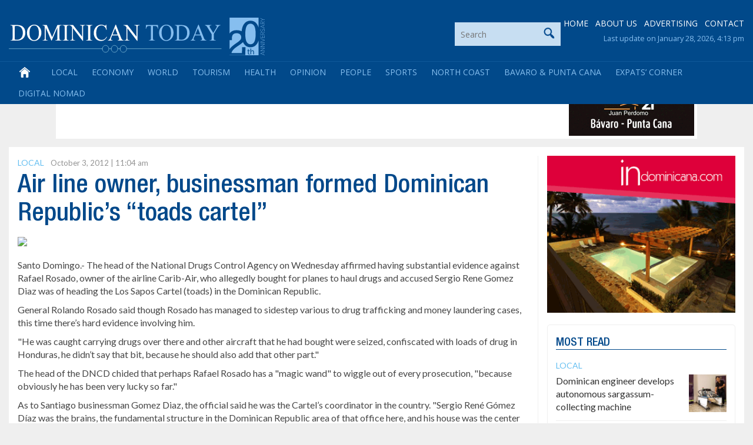

--- FILE ---
content_type: text/html; charset=utf-8
request_url: https://www.google.com/recaptcha/api2/anchor?ar=1&k=6LdzfT0UAAAAAEBCImRDcoCYUpaTSHO6GO0hK7UT&co=aHR0cHM6Ly9kb21pbmljYW50b2RheS5jb206NDQz&hl=en&v=N67nZn4AqZkNcbeMu4prBgzg&theme=light&size=normal&anchor-ms=20000&execute-ms=30000&cb=8kdemivncxuq
body_size: 49408
content:
<!DOCTYPE HTML><html dir="ltr" lang="en"><head><meta http-equiv="Content-Type" content="text/html; charset=UTF-8">
<meta http-equiv="X-UA-Compatible" content="IE=edge">
<title>reCAPTCHA</title>
<style type="text/css">
/* cyrillic-ext */
@font-face {
  font-family: 'Roboto';
  font-style: normal;
  font-weight: 400;
  font-stretch: 100%;
  src: url(//fonts.gstatic.com/s/roboto/v48/KFO7CnqEu92Fr1ME7kSn66aGLdTylUAMa3GUBHMdazTgWw.woff2) format('woff2');
  unicode-range: U+0460-052F, U+1C80-1C8A, U+20B4, U+2DE0-2DFF, U+A640-A69F, U+FE2E-FE2F;
}
/* cyrillic */
@font-face {
  font-family: 'Roboto';
  font-style: normal;
  font-weight: 400;
  font-stretch: 100%;
  src: url(//fonts.gstatic.com/s/roboto/v48/KFO7CnqEu92Fr1ME7kSn66aGLdTylUAMa3iUBHMdazTgWw.woff2) format('woff2');
  unicode-range: U+0301, U+0400-045F, U+0490-0491, U+04B0-04B1, U+2116;
}
/* greek-ext */
@font-face {
  font-family: 'Roboto';
  font-style: normal;
  font-weight: 400;
  font-stretch: 100%;
  src: url(//fonts.gstatic.com/s/roboto/v48/KFO7CnqEu92Fr1ME7kSn66aGLdTylUAMa3CUBHMdazTgWw.woff2) format('woff2');
  unicode-range: U+1F00-1FFF;
}
/* greek */
@font-face {
  font-family: 'Roboto';
  font-style: normal;
  font-weight: 400;
  font-stretch: 100%;
  src: url(//fonts.gstatic.com/s/roboto/v48/KFO7CnqEu92Fr1ME7kSn66aGLdTylUAMa3-UBHMdazTgWw.woff2) format('woff2');
  unicode-range: U+0370-0377, U+037A-037F, U+0384-038A, U+038C, U+038E-03A1, U+03A3-03FF;
}
/* math */
@font-face {
  font-family: 'Roboto';
  font-style: normal;
  font-weight: 400;
  font-stretch: 100%;
  src: url(//fonts.gstatic.com/s/roboto/v48/KFO7CnqEu92Fr1ME7kSn66aGLdTylUAMawCUBHMdazTgWw.woff2) format('woff2');
  unicode-range: U+0302-0303, U+0305, U+0307-0308, U+0310, U+0312, U+0315, U+031A, U+0326-0327, U+032C, U+032F-0330, U+0332-0333, U+0338, U+033A, U+0346, U+034D, U+0391-03A1, U+03A3-03A9, U+03B1-03C9, U+03D1, U+03D5-03D6, U+03F0-03F1, U+03F4-03F5, U+2016-2017, U+2034-2038, U+203C, U+2040, U+2043, U+2047, U+2050, U+2057, U+205F, U+2070-2071, U+2074-208E, U+2090-209C, U+20D0-20DC, U+20E1, U+20E5-20EF, U+2100-2112, U+2114-2115, U+2117-2121, U+2123-214F, U+2190, U+2192, U+2194-21AE, U+21B0-21E5, U+21F1-21F2, U+21F4-2211, U+2213-2214, U+2216-22FF, U+2308-230B, U+2310, U+2319, U+231C-2321, U+2336-237A, U+237C, U+2395, U+239B-23B7, U+23D0, U+23DC-23E1, U+2474-2475, U+25AF, U+25B3, U+25B7, U+25BD, U+25C1, U+25CA, U+25CC, U+25FB, U+266D-266F, U+27C0-27FF, U+2900-2AFF, U+2B0E-2B11, U+2B30-2B4C, U+2BFE, U+3030, U+FF5B, U+FF5D, U+1D400-1D7FF, U+1EE00-1EEFF;
}
/* symbols */
@font-face {
  font-family: 'Roboto';
  font-style: normal;
  font-weight: 400;
  font-stretch: 100%;
  src: url(//fonts.gstatic.com/s/roboto/v48/KFO7CnqEu92Fr1ME7kSn66aGLdTylUAMaxKUBHMdazTgWw.woff2) format('woff2');
  unicode-range: U+0001-000C, U+000E-001F, U+007F-009F, U+20DD-20E0, U+20E2-20E4, U+2150-218F, U+2190, U+2192, U+2194-2199, U+21AF, U+21E6-21F0, U+21F3, U+2218-2219, U+2299, U+22C4-22C6, U+2300-243F, U+2440-244A, U+2460-24FF, U+25A0-27BF, U+2800-28FF, U+2921-2922, U+2981, U+29BF, U+29EB, U+2B00-2BFF, U+4DC0-4DFF, U+FFF9-FFFB, U+10140-1018E, U+10190-1019C, U+101A0, U+101D0-101FD, U+102E0-102FB, U+10E60-10E7E, U+1D2C0-1D2D3, U+1D2E0-1D37F, U+1F000-1F0FF, U+1F100-1F1AD, U+1F1E6-1F1FF, U+1F30D-1F30F, U+1F315, U+1F31C, U+1F31E, U+1F320-1F32C, U+1F336, U+1F378, U+1F37D, U+1F382, U+1F393-1F39F, U+1F3A7-1F3A8, U+1F3AC-1F3AF, U+1F3C2, U+1F3C4-1F3C6, U+1F3CA-1F3CE, U+1F3D4-1F3E0, U+1F3ED, U+1F3F1-1F3F3, U+1F3F5-1F3F7, U+1F408, U+1F415, U+1F41F, U+1F426, U+1F43F, U+1F441-1F442, U+1F444, U+1F446-1F449, U+1F44C-1F44E, U+1F453, U+1F46A, U+1F47D, U+1F4A3, U+1F4B0, U+1F4B3, U+1F4B9, U+1F4BB, U+1F4BF, U+1F4C8-1F4CB, U+1F4D6, U+1F4DA, U+1F4DF, U+1F4E3-1F4E6, U+1F4EA-1F4ED, U+1F4F7, U+1F4F9-1F4FB, U+1F4FD-1F4FE, U+1F503, U+1F507-1F50B, U+1F50D, U+1F512-1F513, U+1F53E-1F54A, U+1F54F-1F5FA, U+1F610, U+1F650-1F67F, U+1F687, U+1F68D, U+1F691, U+1F694, U+1F698, U+1F6AD, U+1F6B2, U+1F6B9-1F6BA, U+1F6BC, U+1F6C6-1F6CF, U+1F6D3-1F6D7, U+1F6E0-1F6EA, U+1F6F0-1F6F3, U+1F6F7-1F6FC, U+1F700-1F7FF, U+1F800-1F80B, U+1F810-1F847, U+1F850-1F859, U+1F860-1F887, U+1F890-1F8AD, U+1F8B0-1F8BB, U+1F8C0-1F8C1, U+1F900-1F90B, U+1F93B, U+1F946, U+1F984, U+1F996, U+1F9E9, U+1FA00-1FA6F, U+1FA70-1FA7C, U+1FA80-1FA89, U+1FA8F-1FAC6, U+1FACE-1FADC, U+1FADF-1FAE9, U+1FAF0-1FAF8, U+1FB00-1FBFF;
}
/* vietnamese */
@font-face {
  font-family: 'Roboto';
  font-style: normal;
  font-weight: 400;
  font-stretch: 100%;
  src: url(//fonts.gstatic.com/s/roboto/v48/KFO7CnqEu92Fr1ME7kSn66aGLdTylUAMa3OUBHMdazTgWw.woff2) format('woff2');
  unicode-range: U+0102-0103, U+0110-0111, U+0128-0129, U+0168-0169, U+01A0-01A1, U+01AF-01B0, U+0300-0301, U+0303-0304, U+0308-0309, U+0323, U+0329, U+1EA0-1EF9, U+20AB;
}
/* latin-ext */
@font-face {
  font-family: 'Roboto';
  font-style: normal;
  font-weight: 400;
  font-stretch: 100%;
  src: url(//fonts.gstatic.com/s/roboto/v48/KFO7CnqEu92Fr1ME7kSn66aGLdTylUAMa3KUBHMdazTgWw.woff2) format('woff2');
  unicode-range: U+0100-02BA, U+02BD-02C5, U+02C7-02CC, U+02CE-02D7, U+02DD-02FF, U+0304, U+0308, U+0329, U+1D00-1DBF, U+1E00-1E9F, U+1EF2-1EFF, U+2020, U+20A0-20AB, U+20AD-20C0, U+2113, U+2C60-2C7F, U+A720-A7FF;
}
/* latin */
@font-face {
  font-family: 'Roboto';
  font-style: normal;
  font-weight: 400;
  font-stretch: 100%;
  src: url(//fonts.gstatic.com/s/roboto/v48/KFO7CnqEu92Fr1ME7kSn66aGLdTylUAMa3yUBHMdazQ.woff2) format('woff2');
  unicode-range: U+0000-00FF, U+0131, U+0152-0153, U+02BB-02BC, U+02C6, U+02DA, U+02DC, U+0304, U+0308, U+0329, U+2000-206F, U+20AC, U+2122, U+2191, U+2193, U+2212, U+2215, U+FEFF, U+FFFD;
}
/* cyrillic-ext */
@font-face {
  font-family: 'Roboto';
  font-style: normal;
  font-weight: 500;
  font-stretch: 100%;
  src: url(//fonts.gstatic.com/s/roboto/v48/KFO7CnqEu92Fr1ME7kSn66aGLdTylUAMa3GUBHMdazTgWw.woff2) format('woff2');
  unicode-range: U+0460-052F, U+1C80-1C8A, U+20B4, U+2DE0-2DFF, U+A640-A69F, U+FE2E-FE2F;
}
/* cyrillic */
@font-face {
  font-family: 'Roboto';
  font-style: normal;
  font-weight: 500;
  font-stretch: 100%;
  src: url(//fonts.gstatic.com/s/roboto/v48/KFO7CnqEu92Fr1ME7kSn66aGLdTylUAMa3iUBHMdazTgWw.woff2) format('woff2');
  unicode-range: U+0301, U+0400-045F, U+0490-0491, U+04B0-04B1, U+2116;
}
/* greek-ext */
@font-face {
  font-family: 'Roboto';
  font-style: normal;
  font-weight: 500;
  font-stretch: 100%;
  src: url(//fonts.gstatic.com/s/roboto/v48/KFO7CnqEu92Fr1ME7kSn66aGLdTylUAMa3CUBHMdazTgWw.woff2) format('woff2');
  unicode-range: U+1F00-1FFF;
}
/* greek */
@font-face {
  font-family: 'Roboto';
  font-style: normal;
  font-weight: 500;
  font-stretch: 100%;
  src: url(//fonts.gstatic.com/s/roboto/v48/KFO7CnqEu92Fr1ME7kSn66aGLdTylUAMa3-UBHMdazTgWw.woff2) format('woff2');
  unicode-range: U+0370-0377, U+037A-037F, U+0384-038A, U+038C, U+038E-03A1, U+03A3-03FF;
}
/* math */
@font-face {
  font-family: 'Roboto';
  font-style: normal;
  font-weight: 500;
  font-stretch: 100%;
  src: url(//fonts.gstatic.com/s/roboto/v48/KFO7CnqEu92Fr1ME7kSn66aGLdTylUAMawCUBHMdazTgWw.woff2) format('woff2');
  unicode-range: U+0302-0303, U+0305, U+0307-0308, U+0310, U+0312, U+0315, U+031A, U+0326-0327, U+032C, U+032F-0330, U+0332-0333, U+0338, U+033A, U+0346, U+034D, U+0391-03A1, U+03A3-03A9, U+03B1-03C9, U+03D1, U+03D5-03D6, U+03F0-03F1, U+03F4-03F5, U+2016-2017, U+2034-2038, U+203C, U+2040, U+2043, U+2047, U+2050, U+2057, U+205F, U+2070-2071, U+2074-208E, U+2090-209C, U+20D0-20DC, U+20E1, U+20E5-20EF, U+2100-2112, U+2114-2115, U+2117-2121, U+2123-214F, U+2190, U+2192, U+2194-21AE, U+21B0-21E5, U+21F1-21F2, U+21F4-2211, U+2213-2214, U+2216-22FF, U+2308-230B, U+2310, U+2319, U+231C-2321, U+2336-237A, U+237C, U+2395, U+239B-23B7, U+23D0, U+23DC-23E1, U+2474-2475, U+25AF, U+25B3, U+25B7, U+25BD, U+25C1, U+25CA, U+25CC, U+25FB, U+266D-266F, U+27C0-27FF, U+2900-2AFF, U+2B0E-2B11, U+2B30-2B4C, U+2BFE, U+3030, U+FF5B, U+FF5D, U+1D400-1D7FF, U+1EE00-1EEFF;
}
/* symbols */
@font-face {
  font-family: 'Roboto';
  font-style: normal;
  font-weight: 500;
  font-stretch: 100%;
  src: url(//fonts.gstatic.com/s/roboto/v48/KFO7CnqEu92Fr1ME7kSn66aGLdTylUAMaxKUBHMdazTgWw.woff2) format('woff2');
  unicode-range: U+0001-000C, U+000E-001F, U+007F-009F, U+20DD-20E0, U+20E2-20E4, U+2150-218F, U+2190, U+2192, U+2194-2199, U+21AF, U+21E6-21F0, U+21F3, U+2218-2219, U+2299, U+22C4-22C6, U+2300-243F, U+2440-244A, U+2460-24FF, U+25A0-27BF, U+2800-28FF, U+2921-2922, U+2981, U+29BF, U+29EB, U+2B00-2BFF, U+4DC0-4DFF, U+FFF9-FFFB, U+10140-1018E, U+10190-1019C, U+101A0, U+101D0-101FD, U+102E0-102FB, U+10E60-10E7E, U+1D2C0-1D2D3, U+1D2E0-1D37F, U+1F000-1F0FF, U+1F100-1F1AD, U+1F1E6-1F1FF, U+1F30D-1F30F, U+1F315, U+1F31C, U+1F31E, U+1F320-1F32C, U+1F336, U+1F378, U+1F37D, U+1F382, U+1F393-1F39F, U+1F3A7-1F3A8, U+1F3AC-1F3AF, U+1F3C2, U+1F3C4-1F3C6, U+1F3CA-1F3CE, U+1F3D4-1F3E0, U+1F3ED, U+1F3F1-1F3F3, U+1F3F5-1F3F7, U+1F408, U+1F415, U+1F41F, U+1F426, U+1F43F, U+1F441-1F442, U+1F444, U+1F446-1F449, U+1F44C-1F44E, U+1F453, U+1F46A, U+1F47D, U+1F4A3, U+1F4B0, U+1F4B3, U+1F4B9, U+1F4BB, U+1F4BF, U+1F4C8-1F4CB, U+1F4D6, U+1F4DA, U+1F4DF, U+1F4E3-1F4E6, U+1F4EA-1F4ED, U+1F4F7, U+1F4F9-1F4FB, U+1F4FD-1F4FE, U+1F503, U+1F507-1F50B, U+1F50D, U+1F512-1F513, U+1F53E-1F54A, U+1F54F-1F5FA, U+1F610, U+1F650-1F67F, U+1F687, U+1F68D, U+1F691, U+1F694, U+1F698, U+1F6AD, U+1F6B2, U+1F6B9-1F6BA, U+1F6BC, U+1F6C6-1F6CF, U+1F6D3-1F6D7, U+1F6E0-1F6EA, U+1F6F0-1F6F3, U+1F6F7-1F6FC, U+1F700-1F7FF, U+1F800-1F80B, U+1F810-1F847, U+1F850-1F859, U+1F860-1F887, U+1F890-1F8AD, U+1F8B0-1F8BB, U+1F8C0-1F8C1, U+1F900-1F90B, U+1F93B, U+1F946, U+1F984, U+1F996, U+1F9E9, U+1FA00-1FA6F, U+1FA70-1FA7C, U+1FA80-1FA89, U+1FA8F-1FAC6, U+1FACE-1FADC, U+1FADF-1FAE9, U+1FAF0-1FAF8, U+1FB00-1FBFF;
}
/* vietnamese */
@font-face {
  font-family: 'Roboto';
  font-style: normal;
  font-weight: 500;
  font-stretch: 100%;
  src: url(//fonts.gstatic.com/s/roboto/v48/KFO7CnqEu92Fr1ME7kSn66aGLdTylUAMa3OUBHMdazTgWw.woff2) format('woff2');
  unicode-range: U+0102-0103, U+0110-0111, U+0128-0129, U+0168-0169, U+01A0-01A1, U+01AF-01B0, U+0300-0301, U+0303-0304, U+0308-0309, U+0323, U+0329, U+1EA0-1EF9, U+20AB;
}
/* latin-ext */
@font-face {
  font-family: 'Roboto';
  font-style: normal;
  font-weight: 500;
  font-stretch: 100%;
  src: url(//fonts.gstatic.com/s/roboto/v48/KFO7CnqEu92Fr1ME7kSn66aGLdTylUAMa3KUBHMdazTgWw.woff2) format('woff2');
  unicode-range: U+0100-02BA, U+02BD-02C5, U+02C7-02CC, U+02CE-02D7, U+02DD-02FF, U+0304, U+0308, U+0329, U+1D00-1DBF, U+1E00-1E9F, U+1EF2-1EFF, U+2020, U+20A0-20AB, U+20AD-20C0, U+2113, U+2C60-2C7F, U+A720-A7FF;
}
/* latin */
@font-face {
  font-family: 'Roboto';
  font-style: normal;
  font-weight: 500;
  font-stretch: 100%;
  src: url(//fonts.gstatic.com/s/roboto/v48/KFO7CnqEu92Fr1ME7kSn66aGLdTylUAMa3yUBHMdazQ.woff2) format('woff2');
  unicode-range: U+0000-00FF, U+0131, U+0152-0153, U+02BB-02BC, U+02C6, U+02DA, U+02DC, U+0304, U+0308, U+0329, U+2000-206F, U+20AC, U+2122, U+2191, U+2193, U+2212, U+2215, U+FEFF, U+FFFD;
}
/* cyrillic-ext */
@font-face {
  font-family: 'Roboto';
  font-style: normal;
  font-weight: 900;
  font-stretch: 100%;
  src: url(//fonts.gstatic.com/s/roboto/v48/KFO7CnqEu92Fr1ME7kSn66aGLdTylUAMa3GUBHMdazTgWw.woff2) format('woff2');
  unicode-range: U+0460-052F, U+1C80-1C8A, U+20B4, U+2DE0-2DFF, U+A640-A69F, U+FE2E-FE2F;
}
/* cyrillic */
@font-face {
  font-family: 'Roboto';
  font-style: normal;
  font-weight: 900;
  font-stretch: 100%;
  src: url(//fonts.gstatic.com/s/roboto/v48/KFO7CnqEu92Fr1ME7kSn66aGLdTylUAMa3iUBHMdazTgWw.woff2) format('woff2');
  unicode-range: U+0301, U+0400-045F, U+0490-0491, U+04B0-04B1, U+2116;
}
/* greek-ext */
@font-face {
  font-family: 'Roboto';
  font-style: normal;
  font-weight: 900;
  font-stretch: 100%;
  src: url(//fonts.gstatic.com/s/roboto/v48/KFO7CnqEu92Fr1ME7kSn66aGLdTylUAMa3CUBHMdazTgWw.woff2) format('woff2');
  unicode-range: U+1F00-1FFF;
}
/* greek */
@font-face {
  font-family: 'Roboto';
  font-style: normal;
  font-weight: 900;
  font-stretch: 100%;
  src: url(//fonts.gstatic.com/s/roboto/v48/KFO7CnqEu92Fr1ME7kSn66aGLdTylUAMa3-UBHMdazTgWw.woff2) format('woff2');
  unicode-range: U+0370-0377, U+037A-037F, U+0384-038A, U+038C, U+038E-03A1, U+03A3-03FF;
}
/* math */
@font-face {
  font-family: 'Roboto';
  font-style: normal;
  font-weight: 900;
  font-stretch: 100%;
  src: url(//fonts.gstatic.com/s/roboto/v48/KFO7CnqEu92Fr1ME7kSn66aGLdTylUAMawCUBHMdazTgWw.woff2) format('woff2');
  unicode-range: U+0302-0303, U+0305, U+0307-0308, U+0310, U+0312, U+0315, U+031A, U+0326-0327, U+032C, U+032F-0330, U+0332-0333, U+0338, U+033A, U+0346, U+034D, U+0391-03A1, U+03A3-03A9, U+03B1-03C9, U+03D1, U+03D5-03D6, U+03F0-03F1, U+03F4-03F5, U+2016-2017, U+2034-2038, U+203C, U+2040, U+2043, U+2047, U+2050, U+2057, U+205F, U+2070-2071, U+2074-208E, U+2090-209C, U+20D0-20DC, U+20E1, U+20E5-20EF, U+2100-2112, U+2114-2115, U+2117-2121, U+2123-214F, U+2190, U+2192, U+2194-21AE, U+21B0-21E5, U+21F1-21F2, U+21F4-2211, U+2213-2214, U+2216-22FF, U+2308-230B, U+2310, U+2319, U+231C-2321, U+2336-237A, U+237C, U+2395, U+239B-23B7, U+23D0, U+23DC-23E1, U+2474-2475, U+25AF, U+25B3, U+25B7, U+25BD, U+25C1, U+25CA, U+25CC, U+25FB, U+266D-266F, U+27C0-27FF, U+2900-2AFF, U+2B0E-2B11, U+2B30-2B4C, U+2BFE, U+3030, U+FF5B, U+FF5D, U+1D400-1D7FF, U+1EE00-1EEFF;
}
/* symbols */
@font-face {
  font-family: 'Roboto';
  font-style: normal;
  font-weight: 900;
  font-stretch: 100%;
  src: url(//fonts.gstatic.com/s/roboto/v48/KFO7CnqEu92Fr1ME7kSn66aGLdTylUAMaxKUBHMdazTgWw.woff2) format('woff2');
  unicode-range: U+0001-000C, U+000E-001F, U+007F-009F, U+20DD-20E0, U+20E2-20E4, U+2150-218F, U+2190, U+2192, U+2194-2199, U+21AF, U+21E6-21F0, U+21F3, U+2218-2219, U+2299, U+22C4-22C6, U+2300-243F, U+2440-244A, U+2460-24FF, U+25A0-27BF, U+2800-28FF, U+2921-2922, U+2981, U+29BF, U+29EB, U+2B00-2BFF, U+4DC0-4DFF, U+FFF9-FFFB, U+10140-1018E, U+10190-1019C, U+101A0, U+101D0-101FD, U+102E0-102FB, U+10E60-10E7E, U+1D2C0-1D2D3, U+1D2E0-1D37F, U+1F000-1F0FF, U+1F100-1F1AD, U+1F1E6-1F1FF, U+1F30D-1F30F, U+1F315, U+1F31C, U+1F31E, U+1F320-1F32C, U+1F336, U+1F378, U+1F37D, U+1F382, U+1F393-1F39F, U+1F3A7-1F3A8, U+1F3AC-1F3AF, U+1F3C2, U+1F3C4-1F3C6, U+1F3CA-1F3CE, U+1F3D4-1F3E0, U+1F3ED, U+1F3F1-1F3F3, U+1F3F5-1F3F7, U+1F408, U+1F415, U+1F41F, U+1F426, U+1F43F, U+1F441-1F442, U+1F444, U+1F446-1F449, U+1F44C-1F44E, U+1F453, U+1F46A, U+1F47D, U+1F4A3, U+1F4B0, U+1F4B3, U+1F4B9, U+1F4BB, U+1F4BF, U+1F4C8-1F4CB, U+1F4D6, U+1F4DA, U+1F4DF, U+1F4E3-1F4E6, U+1F4EA-1F4ED, U+1F4F7, U+1F4F9-1F4FB, U+1F4FD-1F4FE, U+1F503, U+1F507-1F50B, U+1F50D, U+1F512-1F513, U+1F53E-1F54A, U+1F54F-1F5FA, U+1F610, U+1F650-1F67F, U+1F687, U+1F68D, U+1F691, U+1F694, U+1F698, U+1F6AD, U+1F6B2, U+1F6B9-1F6BA, U+1F6BC, U+1F6C6-1F6CF, U+1F6D3-1F6D7, U+1F6E0-1F6EA, U+1F6F0-1F6F3, U+1F6F7-1F6FC, U+1F700-1F7FF, U+1F800-1F80B, U+1F810-1F847, U+1F850-1F859, U+1F860-1F887, U+1F890-1F8AD, U+1F8B0-1F8BB, U+1F8C0-1F8C1, U+1F900-1F90B, U+1F93B, U+1F946, U+1F984, U+1F996, U+1F9E9, U+1FA00-1FA6F, U+1FA70-1FA7C, U+1FA80-1FA89, U+1FA8F-1FAC6, U+1FACE-1FADC, U+1FADF-1FAE9, U+1FAF0-1FAF8, U+1FB00-1FBFF;
}
/* vietnamese */
@font-face {
  font-family: 'Roboto';
  font-style: normal;
  font-weight: 900;
  font-stretch: 100%;
  src: url(//fonts.gstatic.com/s/roboto/v48/KFO7CnqEu92Fr1ME7kSn66aGLdTylUAMa3OUBHMdazTgWw.woff2) format('woff2');
  unicode-range: U+0102-0103, U+0110-0111, U+0128-0129, U+0168-0169, U+01A0-01A1, U+01AF-01B0, U+0300-0301, U+0303-0304, U+0308-0309, U+0323, U+0329, U+1EA0-1EF9, U+20AB;
}
/* latin-ext */
@font-face {
  font-family: 'Roboto';
  font-style: normal;
  font-weight: 900;
  font-stretch: 100%;
  src: url(//fonts.gstatic.com/s/roboto/v48/KFO7CnqEu92Fr1ME7kSn66aGLdTylUAMa3KUBHMdazTgWw.woff2) format('woff2');
  unicode-range: U+0100-02BA, U+02BD-02C5, U+02C7-02CC, U+02CE-02D7, U+02DD-02FF, U+0304, U+0308, U+0329, U+1D00-1DBF, U+1E00-1E9F, U+1EF2-1EFF, U+2020, U+20A0-20AB, U+20AD-20C0, U+2113, U+2C60-2C7F, U+A720-A7FF;
}
/* latin */
@font-face {
  font-family: 'Roboto';
  font-style: normal;
  font-weight: 900;
  font-stretch: 100%;
  src: url(//fonts.gstatic.com/s/roboto/v48/KFO7CnqEu92Fr1ME7kSn66aGLdTylUAMa3yUBHMdazQ.woff2) format('woff2');
  unicode-range: U+0000-00FF, U+0131, U+0152-0153, U+02BB-02BC, U+02C6, U+02DA, U+02DC, U+0304, U+0308, U+0329, U+2000-206F, U+20AC, U+2122, U+2191, U+2193, U+2212, U+2215, U+FEFF, U+FFFD;
}

</style>
<link rel="stylesheet" type="text/css" href="https://www.gstatic.com/recaptcha/releases/N67nZn4AqZkNcbeMu4prBgzg/styles__ltr.css">
<script nonce="BNASEG_wjsEG6n2pm1U79w" type="text/javascript">window['__recaptcha_api'] = 'https://www.google.com/recaptcha/api2/';</script>
<script type="text/javascript" src="https://www.gstatic.com/recaptcha/releases/N67nZn4AqZkNcbeMu4prBgzg/recaptcha__en.js" nonce="BNASEG_wjsEG6n2pm1U79w">
      
    </script></head>
<body><div id="rc-anchor-alert" class="rc-anchor-alert"></div>
<input type="hidden" id="recaptcha-token" value="[base64]">
<script type="text/javascript" nonce="BNASEG_wjsEG6n2pm1U79w">
      recaptcha.anchor.Main.init("[\x22ainput\x22,[\x22bgdata\x22,\x22\x22,\[base64]/[base64]/MjU1Ong/[base64]/[base64]/[base64]/[base64]/[base64]/[base64]/[base64]/[base64]/[base64]/[base64]/[base64]/[base64]/[base64]/[base64]/[base64]\\u003d\x22,\[base64]\\u003d\\u003d\x22,\x22w5nCssO0MsKjUMO1w65BwpzDtsKbw73DpUQQMMOMwrpKwoTDqkEkw7nDhSLCusK2wrokwp/DkSPDrzVuw6JqQMKSw6DCkUPDosKkwqrDucO/[base64]/Dv1A8CFZgVQjClVTDuDwlwrQSFUvCojbDllZFNMOTw5XCgWHDlsOAX3pLw495c1xEw7jDm8Otw4o9wpM5w61fwq7Dgi8NeGnCtlUvXsKDB8KzwpzDoCPCkw/CtTovasKSwr15MhfCisOUwrjCrTbCmcObw5nDiUlRADjDljvDtsK3wrNLw4/[base64]/KVvDu8KmLwEqw58vw4vCtsKtSDLCncOxQ8O1aMKfc8OpWsK3DMOfwp3CqSFHwptHecOoOMKMw4tBw51wbMOjSsKbUcOvIMK/w6E5LU7CtkXDv8OGwo3DtMOlUMKdw6XDpcKww65nJ8KePMO/w6MbwoBvw4JkwoJgwoPDisOdw4HDnU5WWcK/A8Kbw51CwobCtsKgw5wgcD1Rw5jDjFh9Oz7CnGs6EMKYw6sdwrvCmRpPwovDvCXDpsOSworDr8OEw7nCoMK7wq5wXMKrLQvCtsOCPMK3ZcKMwrEXw5DDkEogwrbDgVZKw5/[base64]/[base64]/wro3wrEVVGF2wop3wpw2wozDii0vw6LCmcOIw5dWTcOnZ8K9wpIewpPCpg3DqMOWw73Dh8O9w6lPfsOSw5A1RsKLwoPDtsKywrZ7cMKzw7B5wonCpC7ClcOOw6FLNcOiTU5Swq/CtsOxKcKRWHVTd8OVw5RrUcKaUMKrwrEuJxE+W8OXJMKJwo5/HsOcVsOqw79Ww5PDmSvDnsOLw77CpFLDlMOpJG3CrsKMIsO1I8Kmw4TDmjx4AcKfwqHDtsKyP8OHwqclw7PCsDdywpgSNsKQwqLCqsOeesKMbFTCl30qWzx1QQbChhTDl8OtY0s/w6fDl3howqfDrsKTw63CpcOAGUPCqjDCtC7Dum1EIcOkKwgEwprCksOfC8OAGmUraMKiw6YSw63DhMOYbsO0dkjDpxzCocKJPMOPA8Kcw54Tw77CjQMrR8KQw6RJwoRtwqhuw51Jw4QwwoXDo8K3c3bDlXVUUj/Ckn/CpAc4cSUBwqsLw5nDkMKewpAHWsOiGBAjY8OQCcOtTcKswoo4wrdQRsOeC3VvwpvCtcOEwp7DvmsOWGDCpTl6J8OZZ2fCjEHDoH7CvsKSZMOIw47CmsOKU8O8KVnChsKVwpg/w5NLVcOjw5zCuzPCicKBMxRtwolCw6/CszTCrRXDpnVcwrURYkzCu8ONwrDCt8KgbcOaw6XCoCDDhWFDYwzDvRN1SRlNwrXCpsKHMcKUw7dfw6/CuGTDt8OGFHfDqMKVw4rCshshwo1Pw7DCpHXDosOewo8EwoAtBC7Cii3CicK7w4c9w6LCtcKswozCrcKtIig2wrzDhjRSCELCicKIOcO5FMK+wr97ZsK0CMKCwokyG2h5Jjl2wqjDvF/CkF46IcOURE3Dp8KqCkDCisK4H8OTw6FSKnrCqThYXT7Dr05kwqdhwrHDmUQ0w5MiHMK5eEASNMOtw7Ijwpl+ciFiKMO/w7U1bsKOUMKkU8ONTjrClsOtw4t6w5rDrcOzw4TDgcOlZwLDtMKmLsOTDsKPL2zDshvDnsOaw53CrcOFw41KwrDDmsO2w4PChMONd1RCDcK9wqlaw6vCqlhCVEzDn24tZcOOw4jDksOYw7oKdsK1EMOnQ8Kpw43CmwBjD8OSw6fDo3HDpcOheGIwwqnDpzw/[base64]/CnSjDoijDk33DrsK3RsK7w48yw61+TUwow7PDk1kcw4QwPAVkw4BCWMKAHjTDvGBOwql3bMKZKMOxwrw1w6/DicOOVMOMLMOmO3Efw4vDqMKuGmhWRsK2wpcawp3DoiDDtXfDn8KMwq4RJx8VbykVwphEwoE/w6B0wqF3d0xRN1DCo1g1wrppw5Rdw4DCrsKEw5nDnSjDuMKcKC/[base64]/DniNnw4fDh8KpdxbCuEBfw7TDjwPCpCR/G2PCsBQVIQkrCcKqwrHCgwfDq8KsB30Cwp46woPDpnpdB8K5OF/[base64]/CMKIHsKZw5DDocOcUW5Dw7XDgcKswo1Jw4PCu8KjQ0DDg8Keci3Dm2V7woUlSsKhWRRaw7QCw4gYwpjDnxrCqSghw47Dj8KxwoFIYcOKwrHDgMKWwqTDn37CrwF5XBPDocOEWAQqwpkHwpMYw53DtwsZGsKLUmAlZgDCg8KLwqzCr3J0w4E/[base64]/DjwtVeHMBB8O0wr0Zw6jCtlTDllTDuMO6wr7DlhbCgsOtw59SwoDDsGfDriE7w5BMA8K5S8OGT0nDoMO9wqBWI8KYWRgxbsKowqJtw4jCtXfDrcO7w7h6K158w6o7SWplw6xPIMO/[base64]/w7vDqcKpOjtVSMOfwpfCk3/DjHwiw5gTZ8K/wp/[base64]/XXslwq4gTMKVw5/DuVkuw5Iqw7TDtsKqdcKFw6Bfw5vDjTPCu2EtASTCkmnCgRliw6xawrR+cknCuMOGw63CiMKQw6kPw4vDuMORw71NwrkfVMOtKsOyDsO9ZMOvw4PCqcOLw5fDusKiI1kNcCh8wrfDr8KkEXbCmE9lKsOpNcOhw5zCvsKOGMOmf8K0wo3Dj8OewqrDucOwDgZ/w6dswrYxOsO0PMOmb8OMw50bP8K3ORTDvxfDnsO/wrpOQAPCvGXDmMKwWMOobcOpKMO4w613EMKNTG0JRRnCt3zDnMKAwrR2AGXDqABFbhllVSk/NcK+wqTCt8KoDsOpUkFpEV7CoMKzasOrG8KFwpgGccOewoJPP8O9wrYYLy0kFmtdXz9mdsKhbmTCl3/DsgNLw5sCwrrCjsOfS1QJw5oZVcKxwrTDkMKBw4/CosKCw4fDl8O5XcOWw7xuwo3CoEnDhcKPM8OvX8OmVgvDmFdtw7AxbMOkwo3Cv1Z7woM/R8O6ISvDvMOnw65SwrfCnkgmw6TCpntRw5rDsxo4wpsxw4llI2HCrsOkJMOzw6AKwrfCk8KAw7bCh2fDrcKxcsKNw4TCk8KWHMOewojCsXTDqMOpTXzDgEZdJsOfwp3DvsKnAw0mw7x+woRxRFg9H8OWwrnCusOcwrnDtgnDksOAw5RMKS/Ck8K0asOfwq3CtCgywq/CicOsw5oKBMO0wqd6Q8KHfwnCosOjKT7DvRPDiSzCln/Dk8OZw7dCwpDDrl1uNhJUw7fDmHbCrU1if2tDUcOySMK5d2fDgsOcY3IWfBrDnUHDlMKvw4EawpbDtMOgwp0Vw4sGw6fClDHDkcKCUlLCtl7CsTYTw4XDlcKtw5hvQMKpw7DCogIMw5vCi8OVwocBw7PDt21nFsKXGHjDmcKXMcOjw7wgwpkCHXvCv8K9Iz/DsnJJwrYVVsOowqbDmDjCjMK2wrhPw73DrRw7wpEhw6jDmTrDqGfDjMKXw4/[base64]/w7tMwrMvwrnDrsKbJsKlw4JTwrXCj3vDjgB8w6HCgAvConnCvcO6CsOqMcOrFmY5woNUwqF1wrHDujIccAArw6tjbsKLfTwiwqbDpj0GPifCkMOxY8OzwpNGw77CnMO3V8O/w5XDlcK6RwjCncKuRsOow7XDklxXwp8aw7LDrcO3SE8QwpnDjSYTw4fDqW/[base64]/DmBjCkA/DksOkwpbDm2zCj33DhsKxw5/DsMK6VMOOwoh2KVstU3XDl2jCtHd9wpPDp8OCBVw5FMOBw5XCuEbCkjVvwrfDgGp8fsK9MlbCnCvDicK3B8OjCDXDqcOKccKQH8Kmw4HDoTkRKT/[base64]/CmRjDv8KUw5dsw4cAwq/Dul1jI3/Ci1FyNMOYLQRzeMKQZsKSwoXCvsK2w6DDn1d3eMKMwrHCssOlYwvDumQIw5HDkcOuNcKwflA3w5TDlRscf3cew5h3w4YZa8KHUMKdHDvDg8OddFXDo8OsK27DtcOLTSR7XB0IfcKqwrgwDntSw5NnFiLDlFUzDn5IdV0UfSTDi8OEwqfDgMOBa8O6CE/[base64]/DrV7CncKCdB5EwoZ1dcOAbsKkwoodcsKNwqYFw71cIWwcw68pw5EbdMOyd2XDtxnDkT5Jw4TDpcKfwoHCrMKHw4vDnAjCtmbDgcKIYMKKw47DhsKMAcKlw6/CmQ5LwqAZN8K8w7APwrNlwq/[base64]/DuE0Kwo8qwpBeDT0xNsOdwrN+Kg3Cji7Dqmwyw6JQQRfCiMOsJ37DhMK1ZULDr8KrwpdZNFNMZzAOLzjCvsOBw47CvxvCssOYbsOrwqwnwoUGD8OOwqZUwq/ChMKaO8KFw4trwpx6Y8KrHMKuw7x6JcK5eMKgwr1fw64xTTM9QxYLVcKCwqvDrjPCjVoUD0PDl8KQwpbCjMODwpXDmsOIDQw+wosZOMOeFGXDo8Kcw41iw7DCvsOBIMOnwpTDrlolwrnCj8OJw4RhKjx2worDh8KSQBp/ZEnDj8KIwrbDqgtzGcOuwrXDg8OqwrvDtsKPLVzCqG7Cq8KGT8Orw5g/LEA4NUbDrR8kw6zDnjBHL8Oew4nChsKNdQ8Fw7EEw57DtH/DrXIJwpdLU8OFKhpsw47DmlbCthxEIG3CnQpNd8KHGsOiwrbDqGUpwqFVZ8Orw53DqcK7QcKZw5jDmsKpw51uw5MAT8KFwo/DuMKcGSV7Q8OTb8OcLcO+w6V+YXUCwp8sw41rUj4jbA/DmlY/F8Kzanc3I0M+w5sDJcKLwp7ClMOnKz8ow61JKMKNS8ObwpcFQETCuEVqfMK7VhjDmcOxEMOmwqBVO8Kqw6nDihEdw7QDw41hbMKXHA/[base64]/OcOlwrFkWUJ5f8Kbw7LCjMK1VMO7MlJnCsOaw7VJwq/DiWJdw53DpsOuwrkNwph+w5zCqS/DglvDoH/CrMKgFcKDVBIQwojDnXrCrhArUhnCoyLCqsOBwpnDrMOTHkljwoTCm8KWb1bCn8Ocw7lOw5d9dcK+JMOrK8K0w5VmQMOlw6lPw5/[base64]/DtMK7NRF7wrvCo8KGTk1ZTsKUNwlMw5pSw7d3GsKZw7lHwqfDj0TCksOwbsOuBEJjDlMkJMK2w7AzEsOWwrgyw4wydV5ow4DDjk8dwqTDg0fCoMKFBcKNw4JMY8OGQcOqVMOCw7XDn3VDwrnChsO5w4Vow67DrcKLwpfCoH/Cj8O6w4kXNzDClcORfRt+KsKFw4EIw74qBAx9wooPw6J1Xz7DpigfIMOONMO1UMKlw58Xw4kEwp7Dg3ptUWnDq3pLw6BvKBdSKMKxw6/DlS8LTkTCo2fCmMO/M8OOw5jDusO4UBALEj16bRLDlknCmEfCgSEkw41yw6RZwp1/[base64]/[base64]/Djy/[base64]/[base64]/CrcO/wpbClsKAw4fCnlhCwo7CgRYLEH3CqsKAw6NjChxRUHLCtQzDp3V3wrcnwrDCil1+wr/ChynDkEPCpMKEOhjDl27Doy8fe0jCnMKUR1IVw4nDvU/[base64]/ZiQMw7/[base64]/DgXQRw4FSDcOYAMOawq5Iw5nDvcKDwrfCkmsffQ3DulYtMMOOw4bDrGU7DMOUGcKuwrrCoGtAMxrDicK7IS7CqhYcAsKcw6bDvsKYVW/[base64]/wonDmcOMJsOtDcKufEEYwoXDncKjP8Kbw7gmwoYMwrzDsh3Ci08/ZAEyScK3wqQ5GcO4w5/DjsKpw5I8dwlIwpjDtx/CgMOiTkJiOkPCoj/[base64]/Cu1LDm0RcJnjCu8OUwpDCj8KjEcK5w7cRwqDDqwYow5HCinFySMKow73DnMKEHcKbwp02wpHDq8O9YMK5w6zCpy3Ct8OiO3RqFRJuw6LCgzPCtMKcwoZ3w43CjMKpwpzCucKWw4FzP34/wpIrwrtzAgIzQcKxD1HCnBMLW8OewqQ3w61VwoHCsgnCs8K5Ym7Dn8KKwqdLw4QzHsOawozCk1h9IcK8wq1bbFfCtiZ9w4bDtRPDvsKBIcKnWsKBBcOuw5skwo/CmcKqOsKUwqHCq8OVEFUqwpY6woHDtsOaG8Kswr9PwqPDt8K2wrsae1fCvMKKWcOCScO4bmMAw6B1Ky4IwrDDscO4wpZjfsO7GsOydsO2w6PDoU/[base64]/DjsOHLkjCswjDu8KsPMK/O1I3wp7DqRksw7lbwqQNworCtDTDrMKRDcOlw6kdTjA/KMOSAcKBIm3CjFxSw6g+fmsww4LCncOePW3CuGDDpMK8EXfCp8KuQg0hP8K+w6fDn2dFw6PCncOYw67CmgwyRcOyPBsFcF4Bw7wNMEBRcsOxw5pQYCtTdG7ChsKow6nCq8O7w5ZQYEsQwrDConnCqB/Dv8KIwpIHUsKmQk5Dwp58GMKXw5sFXMO+wo45w7fDpQ/[base64]/DrEJ9wpHDuwTCtnZuwp7Dsj4SGArCpWB0woHDq2XClsKVwqciUcK2wrdEPhbDtDzDolpCCcKrw5keQ8OuIDAsNyxSEg3CqFJiZ8OTC8OHw7I+BmlXwoB4wr/DpmBWOcKTecO1V2zDtDdjIcOvw6vCpsK9AsOvw7Qiwr3Di2dJCFUyTsOMA2fDpMO/w4xYZMO4wrk8VyQTwofCosOzwojCqMObFsKFwph0WsOdwoTDkjTCjMKBDsOBw4ssw6LClmYrdDvDlcKaCkAzHsOXIihPHwjDuy3DrcO5w7/CsRZWHwAscw7CiMOZTsKCTxgWwpMgBMOGw4duJcOCO8OvwoRkME9/wqDDvMOdSjvDpsKSwo5vw5LDv8Oow6rCphrCpcO2wopgGsKEaGTCtMOMw4PDhTF/[base64]/CujLCt8KvwrVDWcOkwp1oLsKpFMOgF8OzLn7DiBjDjsKOPkPDhMOwHm0fcsKGNDBvU8O2WwPDh8Kyw686wovCkcKpwpViwrc+wqnDlWTCiUjCgMKFMsKOOgjDjMK4B0HDssKTGcOGwrkdw7E5KkxKwrl/ORXDnMKew7rDmQBBwqR4RMKqEcOoL8K2wrEdKVJTw7fCkMKVG8KQwqLCn8O/[base64]/[base64]/ChGBawrc1RQnCnGPCoVIIEsKCw47DusK+UCHDuHJgwqbDlMOmwrZHAkjDrsKmZsK+LMOwwo9EBDbCmcKhbTjDisKaB0lvesOvw5fCrgTCjsK1w7/CsQvCqxgqw7nDmcKsTMK2w6DCisKOw7TCnWvDnA5BHcOgCGvCqFHDkmElG8KAMh9bw7VyOB55AMOZwqXClcK7V8K0w7jDoXgfwq8EwoDCuQrDv8Oqwr1swq/Di07Diz/DmnRaQsOMGVvCqC7DmRXCm8OUw7pyw6nCtcOWJDrDmDtYwqB7W8KACkvDpDQDTlbDj8Ouf25ewrtGw6Z4wrUtwqxtBMKGAcOew5w7wqs9T8KFcMOGwpE7w7vDulh5wqxMw5fDu8Olw7nCtj9/w4rCn8OPCMKww4HCj8O5w4Y7cjcfHsO7Z8O4JCsgwok+L8OcwrXDrTcUASXCu8KFwq8/GsKWfHXDh8K/[base64]/DgiDDlcOJbkbDjVtewpBSJl7CksKSw7VIwp/[base64]/[base64]/w4nDoW4FRh84w6nCphZwwqDCscKcw6wzNsOnw7t3w4vCgsKYwrpRwrpoFl94d8ORwrRKwr14H1zDm8KjegEUw7pLE1jCscKaw5ltcsOcwoDDmDFkwrEow5TDlVbDnmM7w6DDiB08XE1hH3lhXMKIwo46woM/[base64]/CkcKaJkbDu8OJwrsbwqQEwphVwq9/UcKXYcKxw4Qtw41BPh/[base64]/[base64]/Cij/CrybCr8K7M8O1w4oowpXDtRrDi8K+wpMpwrbDosOOLDhIAMOrGsKswr5SwoQ/w5gEN2vCiTHDrcOWeCzCo8O+b2VAw6dLSsKyw6glw7Jvf1dJw7nChCDDgQ3CoMOAR8OfXn7DkhU/XMKcw6zCi8Olwo7CnWhjCgjDj1bCvsOewovDkHjCpRDCjsKiYmXDtXDDswPDjATDlx3Dh8KGwrtFccKReFvCiF1PXhXCpcKKw6AUwpYSPsKrwpNHw4HCpMKew5JywoXDrMObwrPCvkzDukgfw6TDr3DCux0fFlJhbVg9wr9aH8Okwo9/w41pwr7Dk1TDry4OXwxCw4zDkcOOByJ7wqHCoMOywp/CvMO+IW/CkMKZahfCuATDt3DDj8ONw7PCmyxywoEdUyJWH8OHEGvDjQYLXnLDicK/wo3DksKcUDnDnMO7w6sqPsKow6vDu8OnwrvCt8KcXMOHwrpNw4YSwqLDiMKIwrnDqcKXwqPDnMKRwpTChxpZDgTDkcOzRsK0emxowpVcwrTCmcKWw4DDpDLCgcODwpzDvR5qCV4SDnzCp0/DjMO+w6x7woY9LcKUw4/Ct8KBw4QFw4VBwp0pw7cgw7lDPcOwHMKWU8OQScOBwoM7C8OQfcOVwqXDvwHCkcOVUW/CrMOtw4FowoZgfFZSVxrDo2RWw5/ChsO8eEEBw5DCh3zDvCVOasKHRRxXRCJDM8KISxR9GMOFdMOVSUPDgMOYZn7DlMK3wp9SYUDCi8KiwrjDvVDDmn/Dplh4w7/CrsKIIsOYHcKIJVjDpsO7Y8OQwpvCsD/CixdCwpbCnsKTw6nCm0DCgynDh8ObM8K6PkwCGcK/w4jDucKwwqs1w5rDj8OSZcOZw5xFwq4+dw/DpcKrw7I/[base64]/[base64]/CtBEkwoTCvcKvFzBBUcOJfjtOcMOmODbDu8OCw4vDkHpOMzQHw4TCgcOMw4hFwpvDu3nDsgJgw7TCpSlOwo8LTz0WVF/CgcKbw4vCrMO0w5oLBTXCj2ENwqRBDsOWXsKjwq/DjSgXXivCpT7DtGhJw5Eyw7jCqgR5c35QOMKVw4puw6VUwpUUw5TDkz/CvQvCqMKIwo/DiBMHTsKzwpfDtzkebMKhw67DgMKIw6nDgkfCuBweVsK4VsKhIsOWw4LDkcOcUgFuwrLCpMOZVF5pKcKvLgfCs0Yzw5lHX2o1fsO/[base64]/DrWHDpMOnAcOueBwxwpcsUQLDgkZwwoIYw5/DhcKONkLCl0fDqsKFaMK2McK1w7pzAMOOIMKvcFbDvwldCMOQwpDCuxQ6w7PDvsOKUsK+dMKoP20Aw59+wrwuw5ArJ3AdXRLDoDHCtMO7UStAwojDrMOLw7HCok0Iw6ABw5TDixrDlWE9wrnDvcKeAMO7OcO2w6p2KsOqwptIwqDDscKjMz06d8OeNMK/wonDoU06w5sfwp/CnUzDqnxFVMKFw74ew4UCG1nCvsOCYUfCvlhpZcOSMHLCuXTCvWvChABuCcOfGMKjwrHCpcK8w7nDo8OzdcK7w5fDih/DlmnDky0qwpdPw7VJwqhbMsKMwpXDsMOMMMK3wrjCgj3DgMK3Q8KfwpDCocORwoDCh8KUw71LwpAzwoFERCzCrCHDlnAXf8KFT8KgT8Ksw6fDliJYw75xTi/CiQYjw7odKCbDocKYwozDicKZwo7DkS9Ew6DCmcOtLsOIw7d8w7coK8Kfw6xzEsKFwqnDi3nCq8K1w7/Ckg00FcOVwqBzIivDsMOOVWLDhsO4NmBbQQzDmlXCjmprw58Ed8OZfMOPw6bDisKVLU3Dt8KcwpfCm8Kew51PwqJoTsK2w4zDhcKDw63DsHHCk8KNDRNzd1PDksK9wr05JAMYwqHCpnx2RcKlw5wRRMKySWTCoD/CpU3DsG02MB7DocOQwr5sIcOSNDDDpcKWCG9cwrrDqcKcw7/[base64]/wpTCjsOaw4MEw752O8OTFHFew79KH8OiwrNww58awqrDvcOfwp/CuCvDh8KRacKib2x/Sx9RH8O0GsK/[base64]/ClCV1worCkCfCtMK5w6rDt8KcPMOqw4LDjsKKQhNwGcKKw57Dt29Zw5nDgE3DgMKRKnLDq3IcW2wlwprCkFbCjMOnwpXDlX0vwrkmw4pxwqY9a2HDnTPDm8Kew6/DicKrTMKKb2ZATm/DncKNEBfDpU0hwq7Chktmw48dCFxgfitZwrDCucKMfwgowo/Cg31dw6Mgwp7Cj8KAQhbDn8KWwr/Ct23ClzkAw4jCtMK7NsKEwpvCvcOOw5AYwrILNsOLJcKlOsKPwqvCm8KrwrvDpVXCvD7DnsOeYsKYw6rCicKrVMO8wqItXB7CqAjDiEFTwrDCsgF2w4nDocOJMsKPYsOVb3rDhjHClcK+McOZwpQswojCi8Kqw5XDmz9oR8O8KGTDm1TCll/CgmLCvn84wolDFcKvw7HCncKxwqprdUrCuQ5rNVrDg8OvfMKffm9Bw405fMOqbMO9wrXCkcO3ODvDjsKmwpHDnCliw6PChMO/EMOefsO6GTLChMOqb8ORUwQBw6k6w6nClsOcM8O6ZcKfwqfCpnjDmXsqwqXDl1zDvn59w5DCnVM9w5JJTUAOw7gdw75UAFjDkE7Ck8KLw5fCkH/CnMK1M8OOIEJoHMKQY8OnwrvDpV/[base64]/Cj8OhUEE/[base64]/w6VlwqFaMMO3wrZvwo/ComPDgsKrTGfCtjp1b8OIECfDiig1RVhHAcOrw6/[base64]/OBFPwohZbRAuw5VWw7vDjcOiw63DjDLDgsKUw6wSa8O0VFnCpMOpaCh/wqTDgAXCisKbeMKbXVppZybDuMOfwpzDr2bCpjzCicOCwqkRdsOiwqPCmTDCmDAww70xFcKqw5/[base64]/PMOlI0TDs8KXw7LCiTBUwrPCtMK4NcKZwoopGsKpwozCoS4EYFc5wphgVEbDmn1aw5DCtsK9wrZ+wo3DuMOOwrfChsOBMEDCsDPCgzzDhsK4w7JvZ8KfCMKbwrc6GDTCtHrDlVkTwrpBHTrDhsKsw4bCqTgVKhtcwoJhwqhcwq1EJm/DmUnDuFk0w7J7w7g5w7x/w4zDj27DksK3wqbDkMKrbA4vw5LDngXDiMKOwqLCqQnCokt0ZmZIw4HDrBLDtCZ7IsO0IcOIw6o6aMOmw4jCqsKQE8O+NlhUOQQcZsKvQ8Kyw7JWG03DrsO0wo4KJzIcw4wGSQ7DikfCiW5/w63DqcKBDAfCoAwLZcOCE8OQw5/DlCR9w6NHw5/DiT1YD8OywqnCpMOQwp3DjsKDwqg7HsK6wp0XwoXDkANfWVl6OsKEwrnDgsOwwqnCpMOeK1UIUX1lLsOAwqVlwrUJwqDDhMOQwoXCsxRmw41wwrnDisOHw6jDk8K0DCgSwqs8BBxuwpHDtgdkwppOwqDDnsKvwp1aPW4+XsOsw6pxwqYPFCtrQsKHwq1TYQo2Pi/Ck3TDrAYZw7LCh0fDpsOnIFVoRMKawq3Dgi3CnTg8TTTDnMOqwrU0wplIJ8Kew7XDksKbwo7DlcOew7bChcK9I8KbwrfDhyLDpsKvwp4HYMKEDn9QwrzCtcOdw5vCjgLDq29yw4XDv1s9wrxsw5zCscOYbDfChMONw7N+wrnCvzY3GU/DiTDDr8OzwqjClcKzCcOpw6NEMsKfw4nDi8OCGR3DgHvCm1R4wq3ChSTDq8KpKydhGBzCl8OyTMOhISjDhHPCv8OjwqxWwrzDslLCpW5Vw4nCvX/CvjPCncOLC8K/[base64]/[base64]/CrVrDu8O+w4sWw43CocOCw7PDi8K9w5ZUTQIGJsKyG3sTw5DCmcKXLsOJP8OyCcK1w6jChRMhJMK/[base64]/DhcKow5Zswpl8D8OgfWjDoizCtsKmw6pxb07DlsOowp4UQMO5wrXDkcKWb8OzwovCsxQVw4nDhQNfHMOxwpvCv8O/PsKzDsOTw5AcXcKkw4YZVsOvwr3DsxfCtMKsDVLCn8KZRcO0GsO5w4vDhMOiMSnCocOrw4PCssOyVsOhwq3DncOZwopswrwBUA08wpkeFn4KRC3DomPDmMOqN8KCcsO+w7MxGMOAS8KVwpk7wo3ClMOlwqvDozPCtMO9WsO0OQJXZxHDp8OvEMOSw7rDhMKxwoptw6/DtwsJJ03CmAgtRlhRYm0ewrQXLsO4wptKMwXDij3DpsOBw4Nbw7gxPsKjbRLDtlIsLcKDISEFw5zCl8OpNMK2ZyQHw61IBCzCkcORbV/DnwpLw6/CrcKdw5Z5w7jChsKWD8KlQHnCulvCuMOxwqjClmwqwpPDpsOAworDjAY9wqtTw4kdXsK8JMKxwobDuUtyw5Qqw6rDhiolwrbDrsKKXjbDjMOXIsOyAjwVZXfCsy5owpLDrsOgEMO5wr7CjsO1Njhbw5VlwrxLe8K/AMOzO28JeMOUdnRtw7ozFcK5w4nCrVRLXcKOWcKUG8K4wqxDwrYWwpPCm8OWw6LCuAM3aFPDrsKPw6Egw5QuOBvCjz/[base64]/[base64]/FMKJRAPCisOkwpLDh8KhecK7esK7O2Vtw41IwqUXDcOhw5/DoXXDoyp3LcKNLMKXwqrCq8KIwqbClsOswoHCnsKdesOAGkR2C8K2NzTClMOMwq1TRRYYJE3DqMKOwpnDkzlLw5ZTw4gNPQHDkMOdwo/Cn8KVwpscBcOCwpfCnyjCosKqRDYdwrrCu3c9OMKuw7NIw5BhCsOefloWS3A6w54nw5jDvx1Pw67Cv8KnIlnCl8KIw7/[base64]/w5TDgcOdLMK5wrZzZCnDmHsWwovDtRUAXcKVUcKVagfCt8ORf8O/[base64]/[base64]/DtsKyH8OwwrFFwqHDqsKIw5bDoGIaYcKIP8K9w5LDosO8AT12J33CrXoKwp/DkGRLw7LChWzCvFtzw6wsT2jDj8OzwoYAwqHDs0VFMcKcDMKnQsK/bSlZCcK3XsOZw4pJehfDgSLCt8KgR1VlERxEwqJAKcOaw5p/w4bDnzZDw73DsSLDo8OLw5PDrgLDkTHDqCV9wrzDixAzWMO6LUHCrh7DrMKYw4QdOjBew6EUIcKLUMK8G2gpLxvDmlfCpcKeGsOAKsOXV2/Cq8OrP8O7Nx3CnSnCrMOJIsOew6PCswoGSEMCwrnDn8K/[base64]/DqcKld8OEGVBBw4sZEsK/w7fDi8OFwrDCu8OsdFp8HgFDOVolwrnDrlF/fcOTw4E1wod5GsKSGsKkfsKrw6/[base64]/wr3Cths1w6TCvcOLSsO8TsOswpEtTnNlw5LDrcO1wp8yTkjDkcKtwpjCm34Uw4jDqcOnCwjDssOaEBXCucONMg7Cvkw7wprCgjjDm0V7w6FDRMKtK19XwqHCgMKowpHDr8OJw7LDkTAROcKGw5PDqsKEKVogw7rDkWNDwpnChkhOw7vDscOaC0DDsm/CjMKOMklswpbCoMOsw71zw4nCn8Oawrwqw7rCicK7cVBZMzNTJsO7wqvDqWE0w6EOHF/Do8OxYsONPcO4Rlh2wpfDji5BwrLCkBPDlMOrw7NrU8Ogwr9yesK4bcONw7czw5zDqsKpBwvDjMKnw4rDjMKYwpjCosKZQx82w6cufHHDq8K6wpvCjMOuw4TCrsOxwpDCvQ/DvVptwpDDh8KlWSFudgDDoSFuwpXCuMOdwpbDlFTCvcKpw65Ww47Ci8Ozw51JeMKbwqvCqyPDo2zDiUdifg7DtEgfKnUgw7tMLsOeZGVaI1TDkcKcw5pRw4gHw4/DqwPClUTDksOjw6DCk8Kwwo8pPcOfVMOxd3p3FMOkw7TCtCZOPFrDjsKmWl/CsMKFwo4tw5vDtzTCjHfCnFPClU/CvsOqSsK9S8OUEMOiD8KyFHNhw5gJwop2YMOvOsOLOyI7wqfClsKdwqDDpBppw6dZw7PCkMKewo8FE8Ofw5bCvCjCs0bDgcKzw690dcKIwrsrw7nDjcKGwrDCnQvCumAmKsOaw4d4VsKeMsKZRipnXVR9w6nCtMKzEnkmVcK8w7tLwpBjw78GJm14ZixTB8OKRMKUwq/DtMK+wrnCjUnDg8OvBcKtCcKVH8KNw6zCnMK3w5nCvjTCtCMkP0lwAA\\u003d\\u003d\x22],null,[\x22conf\x22,null,\x226LdzfT0UAAAAAEBCImRDcoCYUpaTSHO6GO0hK7UT\x22,0,null,null,null,1,[21,125,63,73,95,87,41,43,42,83,102,105,109,121],[7059694,221],0,null,null,null,null,0,null,0,1,700,1,null,0,\[base64]/76lBhnEnQkZnOKMAhnM8xEZ\x22,0,0,null,null,1,null,0,0,null,null,null,0],\x22https://dominicantoday.com:443\x22,null,[1,1,1],null,null,null,0,3600,[\x22https://www.google.com/intl/en/policies/privacy/\x22,\x22https://www.google.com/intl/en/policies/terms/\x22],\x22llqbdmkXFjji5qF1AVftZYoMDCd+uGkXv87Bteni8U4\\u003d\x22,0,0,null,1,1769652458950,0,0,[123],null,[201,206],\x22RC-Mvi9coiq7lWQ3g\x22,null,null,null,null,null,\x220dAFcWeA6RbIgTUWfQ9Nij_S-zx-YtApuFb1Kv_oqOIO1XJo_CNpykdeIXTclVxSQ6aIvWGDF4DT2nN8udSeu8qj8kkKfdfoyrAA\x22,1769735258921]");
    </script></body></html>

--- FILE ---
content_type: text/html; charset=utf-8
request_url: https://www.google.com/recaptcha/api2/aframe
body_size: -248
content:
<!DOCTYPE HTML><html><head><meta http-equiv="content-type" content="text/html; charset=UTF-8"></head><body><script nonce="u2EpiY6Ek_t-KLSWqdb08Q">/** Anti-fraud and anti-abuse applications only. See google.com/recaptcha */ try{var clients={'sodar':'https://pagead2.googlesyndication.com/pagead/sodar?'};window.addEventListener("message",function(a){try{if(a.source===window.parent){var b=JSON.parse(a.data);var c=clients[b['id']];if(c){var d=document.createElement('img');d.src=c+b['params']+'&rc='+(localStorage.getItem("rc::a")?sessionStorage.getItem("rc::b"):"");window.document.body.appendChild(d);sessionStorage.setItem("rc::e",parseInt(sessionStorage.getItem("rc::e")||0)+1);localStorage.setItem("rc::h",'1769648860227');}}}catch(b){}});window.parent.postMessage("_grecaptcha_ready", "*");}catch(b){}</script></body></html>